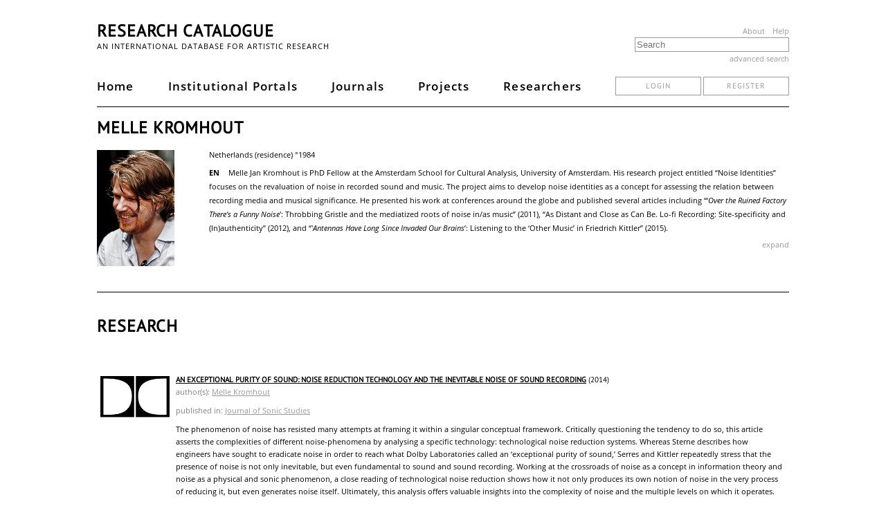

--- FILE ---
content_type: text/html; charset=UTF-8
request_url: https://www.researchcatalogue.net/profile/?person=84520
body_size: 4337
content:
<!DOCTYPE html>
<html lang="en">
<head>
    <meta http-equiv="Content-Type" content="text/html; charset=UTF-8">
    <title>Research Catalogue - an international database for artistic research</title>
    <meta name="viewport" content="width=device-width, initial-scale=1.0">
    <script type="application/ld+json">{
    "@context": "http://schema.org/",
    "@type": "Person",
    "address": {
        "@type": "PostalAddress",
        "addressCountry": "Netherlands (residence)"
    },
    "birthDate": 1984,
    "memberOf": "https://www.researchcatalogue.net/portals?portal=1",
    "url": "https://www.researchcatalogue.net/profile/show-person?person=84520",
    "name": "Melle Kromhout"
}</script>    <link rel="stylesheet" type="text/css" href="/rc/minified/3eb53d7e9c79a3be3346e15775bc098a.css"/>
    <script src="/rc/js/jquery-new.min.js"></script>
    <script type="text/javascript">
        jQueryNew = $.noConflict(false);
    </script>
    <script type="text/javascript" src="/rc/minified/e0389e7cb1bf0108f0e911e080d02bd6.js"></script>
</head>
<body>
<div id="container-main">
    <div id="header">
        <a id="menuicon-pages">
            <svg class="menu-icon" onclick="openMenu($('#page-menu-list'))" viewBox="0 0 16 16">
                <rect x="1" y="3" fill="#333" width="14" height="2"></rect>
                <rect x="1" y="7" fill="#333" width="14" height="2"></rect>
                <rect x="1" y="11" fill="#333" width="14" height="2"></rect>
            </svg>
        </a>
        <div class="page-menu styly-menu left-aligned" id="page-menu-list">
            <ul>
                <li><a href="/">Home</a></li>
                <li><a href="/portal/institutions">Institutional Portals</a></li>
                <li><a href="/portal/journals">Journals</a></li>
                <li><a href="/portal/projects">Projects</a></li>
                <li><a href="/portal/researchers?publicObjects=1">Researchers</a></li>
            </ul>
        </div>
        <h1 id="header-title">
            <a href="/">Research Catalogue</a>
                    </h1>
        <div style="float: right;" class="hide-on-mobile">
            <a href="/portal/about" class="about-links">About</a>
            <a href="https://guide.researchcatalogue.net" class="about-links">Help</a>
        </div>
        <h2 id="header-description" class="hide-on-mobile">
            an international database for artistic research
        </h2>
        <div id="header-search">
            <form action="/portal/search-result" method="get">
                <input id="header-search-input" data-autocomplete="1"
                       class="ui-autocomplete-input" autocomplete="nope"
                       data-autocomplete-options='{"url":"/portal/search","property":"title"}'
                       placeholder="Search" name="fulltext" type="input"
                       value=""/>
            </form>
            <a id="header-search-advanced" href="/portal/advanced-search"
               onclick="advancedSearchDialog('person=84520');return false">advanced search            </a>
        </div>
        <div class="desktop-menu">
            <div id="main-tabs">
                <a class="main-tab" href="/">Home</a>
                <a class="main-tab" href="/portal/institutions">Institutional Portals</a>
                <a class="main-tab" href="/portal/journals">Journals</a>
                <a class="main-tab" href="/portal/projects">Projects</a>
                <a class="main-tab" href="/portal/researchers?publicObjects=1">Researchers</a>
                                                    <div class="login-section">
                        <a href="/portal/login" class="button">login</a>
                        <a href="/portal/register" class="button">register</a>
                    </div>
                            </div>
        </div>
    </div>
    <div id="container-content">
        <div class="profile-research profile-research-public">
<div class="content-headline">
    <h3>Melle Kromhout                    </h3>
    </div>
<div class="content-profile">
    <div class="profile-left-col">
        <div class="profile-image-container">
            <img style="width:112px;height:168px" data-position="{&quot;my&quot;:&quot;center center&quot;,&quot;at&quot;:&quot;center center&quot;,&quot;collision&quot;:&quot;none&quot;}" class="profile-image" src="https://media.researchcatalogue.net/rc/cache/70/4f/f2/a3/704ff2a36b19a3aebb03d5558958fb17.png?t=43d1ff3cbdadb0e180020940a23cea35&amp;e=1768942200" data-size="contain" />        </div>
                    </div>
    <div class="content-profile-research-interests">
        Netherlands (residence) °1984    </div>
    
    <div class="content-profile-description">
        <div class="content-profile-description-language">en</div><span class="html-text-editor-content mceContentBody"><p>Melle Jan Kromhout is PhD Fellow at the Amsterdam School for Cultural Analysis, University of Amsterdam. His research project entitled &ldquo;Noise Identities&rdquo; focuses on the revaluation of noise in recorded sound and music. The project aims to develop noise identities as a concept for assessing the relation between recording media and musical significance.&nbsp;He presented his work at conferences around the globe and published several articles including &ldquo;&lsquo;<em>Over the Ruined Factory There's a Funny Noise</em>': Throbbing Gristle&nbsp;and the mediatized roots of noise in/as music&rdquo; (2011), &ldquo;As Distant and Close as Can Be.<em>&nbsp;</em>Lo-fi&nbsp;Recording: Site-specificity and (In)authenticity&rdquo;<em>&nbsp;</em>(2012), and &ldquo;'<em>Antennas Have Long Since Invaded Our Brains</em>&rsquo;: Listening to the &lsquo;Other Music&rsquo; in Friedrich Kittler&rdquo;<em>&nbsp;</em>(2015).</p></span>
    </div>    <a class="content-profile-description-toggle" href="#"
       onclick="$('div.content-profile').toggleClass('expanded');$('span',this).toggle();return false"
       style="display:none">
        <span>expand</span>
        <span style="display:none">collapse</span>
    </a>
    <script>
        (function () {
            var totalHeight = 0;
            $('.content-profile-description .mceContentBody *').each(function () {
                totalHeight += $(this).height();
            });
            if ($('.content-profile-description').innerHeight() < totalHeight || $('div.content-profile-description-toggle').length > 0) {
                $('a.content-profile-description-toggle').show();
            }
        })();
    </script>
    </div>
    <br/>
    <div class="content-headline">
        <h3>research</h3>
    </div>
    <div class="profile-research-list">
        
                    <div data-id="56894">
                        <h3>research expositions</h3>
                        <ul class="sortable">
            <li class="content-research  content-research-0" data-id="84544">
                <div class="research-image-container" title="Open Exposition">
                    <a href="https://www.researchcatalogue.net/view/84544/84545"><img style="width:100px;height:60px" data-position="{&quot;my&quot;:&quot;center center&quot;,&quot;at&quot;:&quot;center center&quot;,&quot;collision&quot;:&quot;none&quot;}" class="research-image" src="https://media.researchcatalogue.net/rc/cache/01/62/62/1f/0162621f623107b5a3c4f9b20284d164.png?t=1565162f571343d6ab8fff13442008e1&amp;e=1768942200" data-size="contain" /></a>
                </div>
                <span class="content-research-metadata">
                    
            <span class="content-research-title">
                <a href="https://www.researchcatalogue.net/profile/show-exposition?exposition=84544" title="Open Details Page">An Exceptional Purity of Sound: Noise reduction technology and the inevitable noise of sound recording</a>
                (2014)
            </span>
                    <span class="content-research-subtitle">author(s): <a href="/profile/?person=84520">Melle Kromhout</a></span>
                    
                    <span class="content-research-subtitle">published in: <a href="/portals?portal=13">Journal of Sonic Studies</a></span>
                    <div class="content-research-description">The phenomenon of noise has resisted many attempts at framing it within a singular conceptual framework. Critically questioning the tendency to do so, this article asserts the complexities of different noise-phenomena by analysing a specific technology: technological noise reduction systems. Whereas Sterne describes how engineers have sought to eradicate noise in order to reach what Dolby Laboratories called an ‘exceptional purity of sound,’ Serres and Kittler repeatedly stress that the presence of noise is not only inevitable, but even fundamental to sound and sound recording. Working at the crossroads of noise as a concept in information theory and noise as a physical and sonic phenomenon, a close reading of technological noise reduction shows how it not only produces its own notion of noise in the very process of reducing it, but even generates noise itself. Ultimately, this analysis offers valuable insights into the complexity of noise and the multiple levels on which it operates.</div>
                </span>
                <span class="content-research-footer">
                    <a class="button consult-research" style="margin:-2px 0;display:inline-block;text-decoration:none" href="https://www.researchcatalogue.net/view/84544/84545" target="_blank">open exposition</a>
                </span>
                <span class="content-research-footer-actions">
                <a class="content-research-action" style="width:auto;text-decoration:none" href="https://www.researchcatalogue.net/profile/show-exposition?exposition=84544&amp;show-comments=1&amp;show-reports=1">comments (0)</a>
                </span>
            </li></ul>
                    </div><script>$(".profile-research-list > div > h3").hide()</script>            <script>
            $('.profile-research-list h3').each(function () {
                var metaNode = $(this).closest('div');
                $(this).prepend('<span class="ui-icon ui-icon-triangle-1-s"></span>')
                    .bind('click', function () {
                        var icon = $('span', this),
                            content = $(this).next('ul');
                        if (icon.hasClass('ui-icon-triangle-1-s')) {
                            icon.removeClass('ui-icon-triangle-1-s');
                            icon.addClass('ui-icon-triangle-1-e');
                            content.css('height', 0).hide();
                        } else {
                            icon.removeClass('ui-icon-triangle-1-e');
                            icon.addClass('ui-icon-triangle-1-s');
                            content.css('height', '').show();
                        }
                        if (false) {
                            $.post('/profile/collapse-group?profilegroup='+metaNode.attr('data-id')+'&state='+(content.is(':visible') ? 0 : 1));
                        }

                        lazyLoadMedias();
                    });
                if (metaNode.attr('data-collapsed') == 1) {
                    $(this).trigger('click');
                }
            });
        </script>    </div>
</div>
<script type="text/javascript">
    $('.comment-body .mceContentBody').expander({
        slicePoint: 450,
        widow: 2,
        expandEffect: 'show'
    });
</script>
    </div>

    <div id="footer">
        <footer>
            <div id="footer-content">
                <div id="footer-content-lists">
                    <ul class="footer-list">
                        <li>
                            <strong>Organisation</strong>
                        </li>
                        <li>
                            <a class="footer-link" href="/portal/about">About</a>
                        </li>
                        <li>
                            <a class="footer-link" href="/portal/members" target="_blank">Institutional Members</a>
                        </li>
                        <li>
                            <a class="footer-link" href="https://societyforartisticresearch.org/" target="_blank">Society for Artistic Research</a>
                        </li>
                    </ul>
                    <ul class="footer-list">
                        <li>
                            <strong>Legal</strong>
                        </li>
                        <li>
                            <a class="footer-link" href="/portal/copyright-concerns">Copyright Concerns</a>
                        </li>
                        <li>
                            <a class="footer-link" href="/portal/copyright">Copyright Infringement</a>
                        </li>
                        <li>
                            <a class="footer-link" href="/portal/privacy">Privacy</a>
                        </li>
                        <li>
                            <a class="footer-link" href="/portal/terms">Terms of Use</a>
                        </li>
                    </ul>
                    <ul class="footer-list">
                        <li>
                            <strong>Help</strong>
                        </li>
                        <li>
                            <a class="footer-link" href="https://guide.researchcatalogue.net" target="_blank">Guide</a>
                        </li>
                        <li>
                            <a class="footer-link" href="/view/273532/1685164" target="_blank">Video Tutorials</a>
                        </li>
                        <li>
                            <a class="footer-link" href="/RC Quick Start Guide.pdf" target="_blank">Quick Start</a>
                        </li>
                        <li>
                            <a class="footer-link" href="https://forum.researchcatalogue.net" target="_blank">Forum</a>
                        </li>
                        <li>
                            <a class="footer-link" href="/portal/accessibility">Accessibility</a>
                        </li>
                        <li>
                            <a class="footer-link" href="/portal/faq">FAQ</a>
                        </li>
                    </ul>
                    <ul class="footer-list">
                        <li>
                            <strong>Development</strong>
                        </li>
                        <li>
                            <a class="footer-link" href="/portal/technical-information">Technical Information</a>
                        </li>
                        <li>
                            <a class="footer-link" href="https://societyforartisticresearch.github.io/rcblogpublic/" target="_blank">Current RC
                                Developments</a>
                        </li>
                    </ul>
                    <ul class="footer-list">
                        <li>
                            <strong>Contact</strong>
                        </li>
                        <li>
                            <a class="footer-link" href="/portal/contact">Support</a>
                        </li>
                    </ul>
                </div>
                <p class="hosting">
                    <span>The Research Catalogue server is operated at</span><br/>
                    <a href="https://www.kth.se/en" target="_blank">
                        KTH's IT-department<br/>
                        <img class="hosting-logo" alt="KTH logo" width="45" height="45"
                             src="/rc/images/logo/kth.svg"/>
                    </a>
                </p>
            </div>
        </footer>
    </div>
</div>
</body>
</html>
